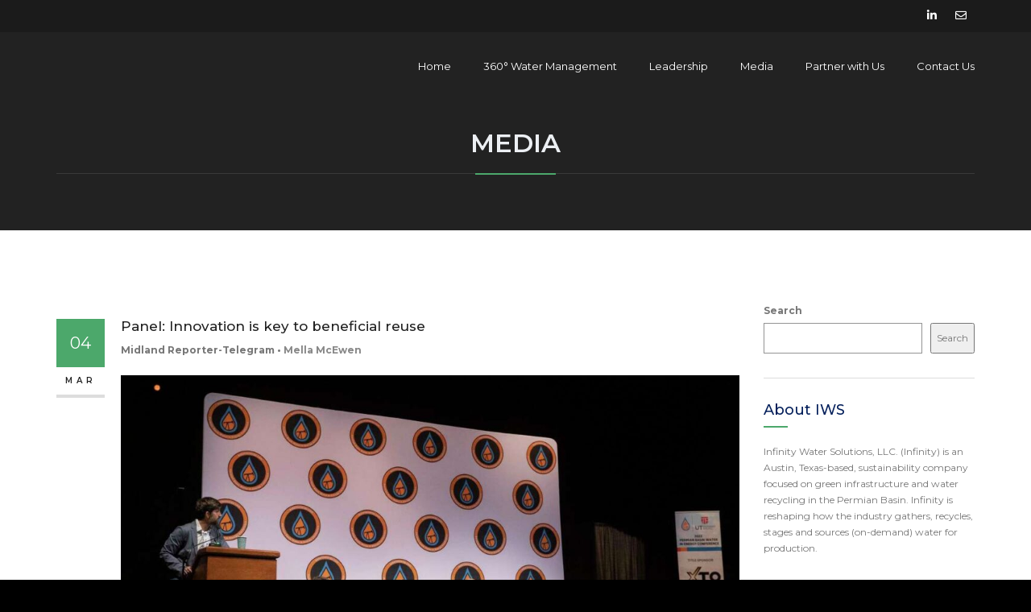

--- FILE ---
content_type: text/html; charset=UTF-8
request_url: https://water.energy/2023/03/04/panel-innovation-is-key-to-beneficial-reuse/
body_size: 15719
content:
<!DOCTYPE html>
<html lang="en-US" class="">
<head>
	<meta charset="UTF-8">
	<meta name="viewport" content="width=device-width, initial-scale=1">
	<meta name="SKYPE_TOOLBAR" content="SKYPE_TOOLBAR_PARSER_COMPATIBLE" />
	<link rel="profile" href="http://gmpg.org/xfn/11">
	<link rel="pingback" href="https://water.energy/xmlrpc.php">

<meta name='robots' content='index, follow, max-image-preview:large, max-snippet:-1, max-video-preview:-1' />

	<!-- This site is optimized with the Yoast SEO plugin v20.6 - https://yoast.com/wordpress/plugins/seo/ -->
	<title>Panel: Innovation is key to beneficial reuse - Infinity Water Solutions</title>
	<link rel="canonical" href="https://water.energy/2023/03/04/panel-innovation-is-key-to-beneficial-reuse/" />
	<meta property="og:locale" content="en_US" />
	<meta property="og:type" content="article" />
	<meta property="og:title" content="Panel: Innovation is key to beneficial reuse - Infinity Water Solutions" />
	<meta property="og:description" content="Midland Reporter-Telegram • Mella McEwen Infinity Water Solutions CEO Michael Dyson speaks about innovations in the industry during a panel discussion about the evolution of water technologies at the 2023 Permian Basin Water in Energy Conference Wednesday morning at the Midland County Horseshoe Arena and Pavilion in Midland.  Innovation is key, agreed Mike Dyson, chief [&hellip;]" />
	<meta property="og:url" content="https://water.energy/2023/03/04/panel-innovation-is-key-to-beneficial-reuse/" />
	<meta property="og:site_name" content="Infinity Water Solutions" />
	<meta property="article:published_time" content="2023-03-04T21:00:39+00:00" />
	<meta property="article:modified_time" content="2023-03-07T21:01:08+00:00" />
	<meta property="og:image" content="https://live-iws.pantheonsite.io/wp-content/uploads/2023/03/Mike-D-Panel-ratio3x2_1200-1024x683.jpeg" />
	<meta name="author" content="infinitywater" />
	<meta name="twitter:card" content="summary_large_image" />
	<script type="application/ld+json" class="yoast-schema-graph">{"@context":"https://schema.org","@graph":[{"@type":"Article","@id":"https://water.energy/2023/03/04/panel-innovation-is-key-to-beneficial-reuse/#article","isPartOf":{"@id":"https://water.energy/2023/03/04/panel-innovation-is-key-to-beneficial-reuse/"},"author":{"name":"infinitywater","@id":"https://water.energy/#/schema/person/0ffc647a1241c49c1677360b3ad0cbfe"},"headline":"Panel: Innovation is key to beneficial reuse","datePublished":"2023-03-04T21:00:39+00:00","dateModified":"2023-03-07T21:01:08+00:00","mainEntityOfPage":{"@id":"https://water.energy/2023/03/04/panel-innovation-is-key-to-beneficial-reuse/"},"wordCount":420,"publisher":{"@id":"https://water.energy/#organization"},"image":{"@id":"https://water.energy/2023/03/04/panel-innovation-is-key-to-beneficial-reuse/#primaryimage"},"thumbnailUrl":"https://live-iws.pantheonsite.io/wp-content/uploads/2023/03/Mike-D-Panel-ratio3x2_1200-1024x683.jpeg","articleSection":["In the News"],"inLanguage":"en-US"},{"@type":"WebPage","@id":"https://water.energy/2023/03/04/panel-innovation-is-key-to-beneficial-reuse/","url":"https://water.energy/2023/03/04/panel-innovation-is-key-to-beneficial-reuse/","name":"Panel: Innovation is key to beneficial reuse - Infinity Water Solutions","isPartOf":{"@id":"https://water.energy/#website"},"primaryImageOfPage":{"@id":"https://water.energy/2023/03/04/panel-innovation-is-key-to-beneficial-reuse/#primaryimage"},"image":{"@id":"https://water.energy/2023/03/04/panel-innovation-is-key-to-beneficial-reuse/#primaryimage"},"thumbnailUrl":"https://live-iws.pantheonsite.io/wp-content/uploads/2023/03/Mike-D-Panel-ratio3x2_1200-1024x683.jpeg","datePublished":"2023-03-04T21:00:39+00:00","dateModified":"2023-03-07T21:01:08+00:00","breadcrumb":{"@id":"https://water.energy/2023/03/04/panel-innovation-is-key-to-beneficial-reuse/#breadcrumb"},"inLanguage":"en-US","potentialAction":[{"@type":"ReadAction","target":["https://water.energy/2023/03/04/panel-innovation-is-key-to-beneficial-reuse/"]}]},{"@type":"ImageObject","inLanguage":"en-US","@id":"https://water.energy/2023/03/04/panel-innovation-is-key-to-beneficial-reuse/#primaryimage","url":"https://water.energy/wp-content/uploads/2023/03/Mike-D-Panel-ratio3x2_1200.jpeg","contentUrl":"https://water.energy/wp-content/uploads/2023/03/Mike-D-Panel-ratio3x2_1200.jpeg","width":1200,"height":800},{"@type":"BreadcrumbList","@id":"https://water.energy/2023/03/04/panel-innovation-is-key-to-beneficial-reuse/#breadcrumb","itemListElement":[{"@type":"ListItem","position":1,"name":"Home","item":"https://water.energy/"},{"@type":"ListItem","position":2,"name":"Media","item":"https://water.energy/iws-media/"},{"@type":"ListItem","position":3,"name":"Panel: Innovation is key to beneficial reuse"}]},{"@type":"WebSite","@id":"https://water.energy/#website","url":"https://water.energy/","name":"Infinity Water Solutions","description":"360° Water Management","publisher":{"@id":"https://water.energy/#organization"},"potentialAction":[{"@type":"SearchAction","target":{"@type":"EntryPoint","urlTemplate":"https://water.energy/?s={search_term_string}"},"query-input":"required name=search_term_string"}],"inLanguage":"en-US"},{"@type":"Organization","@id":"https://water.energy/#organization","name":"Infinity Water Solutions","url":"https://water.energy/","logo":{"@type":"ImageObject","inLanguage":"en-US","@id":"https://water.energy/#/schema/logo/image/","url":"https://live-iws.pantheonsite.io/wp-content/uploads/2022/09/IWS-Logo-SQR-Dark-300.png","contentUrl":"https://live-iws.pantheonsite.io/wp-content/uploads/2022/09/IWS-Logo-SQR-Dark-300.png","width":300,"height":224,"caption":"Infinity Water Solutions"},"image":{"@id":"https://water.energy/#/schema/logo/image/"}},{"@type":"Person","@id":"https://water.energy/#/schema/person/0ffc647a1241c49c1677360b3ad0cbfe","name":"infinitywater","image":{"@type":"ImageObject","inLanguage":"en-US","@id":"https://water.energy/#/schema/person/image/","url":"https://secure.gravatar.com/avatar/25856bc722fdd9c4367a735ecbcad792?s=96&d=mm&r=g","contentUrl":"https://secure.gravatar.com/avatar/25856bc722fdd9c4367a735ecbcad792?s=96&d=mm&r=g","caption":"infinitywater"},"sameAs":["http://localhost:8888/wordpress"]}]}</script>
	<!-- / Yoast SEO plugin. -->


<link rel='dns-prefetch' href='//water.energy' />
<link rel='dns-prefetch' href='//maps.google.com' />
<link rel='dns-prefetch' href='//www.googletagmanager.com' />
<link rel='dns-prefetch' href='//fonts.googleapis.com' />
<link rel="alternate" type="application/rss+xml" title="Infinity Water Solutions &raquo; Feed" href="https://water.energy/feed/" />
<link rel="alternate" type="application/rss+xml" title="Infinity Water Solutions &raquo; Comments Feed" href="https://water.energy/comments/feed/" />
<link rel="alternate" type="application/rss+xml" title="Infinity Water Solutions &raquo; Panel: Innovation is key to beneficial reuse Comments Feed" href="https://water.energy/2023/03/04/panel-innovation-is-key-to-beneficial-reuse/feed/" />
<script type="text/javascript">
/* <![CDATA[ */
window._wpemojiSettings = {"baseUrl":"https:\/\/s.w.org\/images\/core\/emoji\/14.0.0\/72x72\/","ext":".png","svgUrl":"https:\/\/s.w.org\/images\/core\/emoji\/14.0.0\/svg\/","svgExt":".svg","source":{"concatemoji":"https:\/\/water.energy\/wp-includes\/js\/wp-emoji-release.min.js?ver=6.4.3"}};
/*! This file is auto-generated */
!function(i,n){var o,s,e;function c(e){try{var t={supportTests:e,timestamp:(new Date).valueOf()};sessionStorage.setItem(o,JSON.stringify(t))}catch(e){}}function p(e,t,n){e.clearRect(0,0,e.canvas.width,e.canvas.height),e.fillText(t,0,0);var t=new Uint32Array(e.getImageData(0,0,e.canvas.width,e.canvas.height).data),r=(e.clearRect(0,0,e.canvas.width,e.canvas.height),e.fillText(n,0,0),new Uint32Array(e.getImageData(0,0,e.canvas.width,e.canvas.height).data));return t.every(function(e,t){return e===r[t]})}function u(e,t,n){switch(t){case"flag":return n(e,"\ud83c\udff3\ufe0f\u200d\u26a7\ufe0f","\ud83c\udff3\ufe0f\u200b\u26a7\ufe0f")?!1:!n(e,"\ud83c\uddfa\ud83c\uddf3","\ud83c\uddfa\u200b\ud83c\uddf3")&&!n(e,"\ud83c\udff4\udb40\udc67\udb40\udc62\udb40\udc65\udb40\udc6e\udb40\udc67\udb40\udc7f","\ud83c\udff4\u200b\udb40\udc67\u200b\udb40\udc62\u200b\udb40\udc65\u200b\udb40\udc6e\u200b\udb40\udc67\u200b\udb40\udc7f");case"emoji":return!n(e,"\ud83e\udef1\ud83c\udffb\u200d\ud83e\udef2\ud83c\udfff","\ud83e\udef1\ud83c\udffb\u200b\ud83e\udef2\ud83c\udfff")}return!1}function f(e,t,n){var r="undefined"!=typeof WorkerGlobalScope&&self instanceof WorkerGlobalScope?new OffscreenCanvas(300,150):i.createElement("canvas"),a=r.getContext("2d",{willReadFrequently:!0}),o=(a.textBaseline="top",a.font="600 32px Arial",{});return e.forEach(function(e){o[e]=t(a,e,n)}),o}function t(e){var t=i.createElement("script");t.src=e,t.defer=!0,i.head.appendChild(t)}"undefined"!=typeof Promise&&(o="wpEmojiSettingsSupports",s=["flag","emoji"],n.supports={everything:!0,everythingExceptFlag:!0},e=new Promise(function(e){i.addEventListener("DOMContentLoaded",e,{once:!0})}),new Promise(function(t){var n=function(){try{var e=JSON.parse(sessionStorage.getItem(o));if("object"==typeof e&&"number"==typeof e.timestamp&&(new Date).valueOf()<e.timestamp+604800&&"object"==typeof e.supportTests)return e.supportTests}catch(e){}return null}();if(!n){if("undefined"!=typeof Worker&&"undefined"!=typeof OffscreenCanvas&&"undefined"!=typeof URL&&URL.createObjectURL&&"undefined"!=typeof Blob)try{var e="postMessage("+f.toString()+"("+[JSON.stringify(s),u.toString(),p.toString()].join(",")+"));",r=new Blob([e],{type:"text/javascript"}),a=new Worker(URL.createObjectURL(r),{name:"wpTestEmojiSupports"});return void(a.onmessage=function(e){c(n=e.data),a.terminate(),t(n)})}catch(e){}c(n=f(s,u,p))}t(n)}).then(function(e){for(var t in e)n.supports[t]=e[t],n.supports.everything=n.supports.everything&&n.supports[t],"flag"!==t&&(n.supports.everythingExceptFlag=n.supports.everythingExceptFlag&&n.supports[t]);n.supports.everythingExceptFlag=n.supports.everythingExceptFlag&&!n.supports.flag,n.DOMReady=!1,n.readyCallback=function(){n.DOMReady=!0}}).then(function(){return e}).then(function(){var e;n.supports.everything||(n.readyCallback(),(e=n.source||{}).concatemoji?t(e.concatemoji):e.wpemoji&&e.twemoji&&(t(e.twemoji),t(e.wpemoji)))}))}((window,document),window._wpemojiSettings);
/* ]]> */
</script>
<style id='wp-emoji-styles-inline-css' type='text/css'>

	img.wp-smiley, img.emoji {
		display: inline !important;
		border: none !important;
		box-shadow: none !important;
		height: 1em !important;
		width: 1em !important;
		margin: 0 0.07em !important;
		vertical-align: -0.1em !important;
		background: none !important;
		padding: 0 !important;
	}
</style>
<link rel='stylesheet' id='wp-block-library-css' href='https://water.energy/wp-includes/css/dist/block-library/style.min.css?ver=6.4.3' type='text/css' media='all' />
<style id='classic-theme-styles-inline-css' type='text/css'>
/*! This file is auto-generated */
.wp-block-button__link{color:#fff;background-color:#32373c;border-radius:9999px;box-shadow:none;text-decoration:none;padding:calc(.667em + 2px) calc(1.333em + 2px);font-size:1.125em}.wp-block-file__button{background:#32373c;color:#fff;text-decoration:none}
</style>
<style id='global-styles-inline-css' type='text/css'>
body{--wp--preset--color--black: #000000;--wp--preset--color--cyan-bluish-gray: #abb8c3;--wp--preset--color--white: #ffffff;--wp--preset--color--pale-pink: #f78da7;--wp--preset--color--vivid-red: #cf2e2e;--wp--preset--color--luminous-vivid-orange: #ff6900;--wp--preset--color--luminous-vivid-amber: #fcb900;--wp--preset--color--light-green-cyan: #7bdcb5;--wp--preset--color--vivid-green-cyan: #00d084;--wp--preset--color--pale-cyan-blue: #8ed1fc;--wp--preset--color--vivid-cyan-blue: #0693e3;--wp--preset--color--vivid-purple: #9b51e0;--wp--preset--gradient--vivid-cyan-blue-to-vivid-purple: linear-gradient(135deg,rgba(6,147,227,1) 0%,rgb(155,81,224) 100%);--wp--preset--gradient--light-green-cyan-to-vivid-green-cyan: linear-gradient(135deg,rgb(122,220,180) 0%,rgb(0,208,130) 100%);--wp--preset--gradient--luminous-vivid-amber-to-luminous-vivid-orange: linear-gradient(135deg,rgba(252,185,0,1) 0%,rgba(255,105,0,1) 100%);--wp--preset--gradient--luminous-vivid-orange-to-vivid-red: linear-gradient(135deg,rgba(255,105,0,1) 0%,rgb(207,46,46) 100%);--wp--preset--gradient--very-light-gray-to-cyan-bluish-gray: linear-gradient(135deg,rgb(238,238,238) 0%,rgb(169,184,195) 100%);--wp--preset--gradient--cool-to-warm-spectrum: linear-gradient(135deg,rgb(74,234,220) 0%,rgb(151,120,209) 20%,rgb(207,42,186) 40%,rgb(238,44,130) 60%,rgb(251,105,98) 80%,rgb(254,248,76) 100%);--wp--preset--gradient--blush-light-purple: linear-gradient(135deg,rgb(255,206,236) 0%,rgb(152,150,240) 100%);--wp--preset--gradient--blush-bordeaux: linear-gradient(135deg,rgb(254,205,165) 0%,rgb(254,45,45) 50%,rgb(107,0,62) 100%);--wp--preset--gradient--luminous-dusk: linear-gradient(135deg,rgb(255,203,112) 0%,rgb(199,81,192) 50%,rgb(65,88,208) 100%);--wp--preset--gradient--pale-ocean: linear-gradient(135deg,rgb(255,245,203) 0%,rgb(182,227,212) 50%,rgb(51,167,181) 100%);--wp--preset--gradient--electric-grass: linear-gradient(135deg,rgb(202,248,128) 0%,rgb(113,206,126) 100%);--wp--preset--gradient--midnight: linear-gradient(135deg,rgb(2,3,129) 0%,rgb(40,116,252) 100%);--wp--preset--font-size--small: 13px;--wp--preset--font-size--medium: 20px;--wp--preset--font-size--large: 36px;--wp--preset--font-size--x-large: 42px;--wp--preset--spacing--20: 0.44rem;--wp--preset--spacing--30: 0.67rem;--wp--preset--spacing--40: 1rem;--wp--preset--spacing--50: 1.5rem;--wp--preset--spacing--60: 2.25rem;--wp--preset--spacing--70: 3.38rem;--wp--preset--spacing--80: 5.06rem;--wp--preset--shadow--natural: 6px 6px 9px rgba(0, 0, 0, 0.2);--wp--preset--shadow--deep: 12px 12px 50px rgba(0, 0, 0, 0.4);--wp--preset--shadow--sharp: 6px 6px 0px rgba(0, 0, 0, 0.2);--wp--preset--shadow--outlined: 6px 6px 0px -3px rgba(255, 255, 255, 1), 6px 6px rgba(0, 0, 0, 1);--wp--preset--shadow--crisp: 6px 6px 0px rgba(0, 0, 0, 1);}:where(.is-layout-flex){gap: 0.5em;}:where(.is-layout-grid){gap: 0.5em;}body .is-layout-flow > .alignleft{float: left;margin-inline-start: 0;margin-inline-end: 2em;}body .is-layout-flow > .alignright{float: right;margin-inline-start: 2em;margin-inline-end: 0;}body .is-layout-flow > .aligncenter{margin-left: auto !important;margin-right: auto !important;}body .is-layout-constrained > .alignleft{float: left;margin-inline-start: 0;margin-inline-end: 2em;}body .is-layout-constrained > .alignright{float: right;margin-inline-start: 2em;margin-inline-end: 0;}body .is-layout-constrained > .aligncenter{margin-left: auto !important;margin-right: auto !important;}body .is-layout-constrained > :where(:not(.alignleft):not(.alignright):not(.alignfull)){max-width: var(--wp--style--global--content-size);margin-left: auto !important;margin-right: auto !important;}body .is-layout-constrained > .alignwide{max-width: var(--wp--style--global--wide-size);}body .is-layout-flex{display: flex;}body .is-layout-flex{flex-wrap: wrap;align-items: center;}body .is-layout-flex > *{margin: 0;}body .is-layout-grid{display: grid;}body .is-layout-grid > *{margin: 0;}:where(.wp-block-columns.is-layout-flex){gap: 2em;}:where(.wp-block-columns.is-layout-grid){gap: 2em;}:where(.wp-block-post-template.is-layout-flex){gap: 1.25em;}:where(.wp-block-post-template.is-layout-grid){gap: 1.25em;}.has-black-color{color: var(--wp--preset--color--black) !important;}.has-cyan-bluish-gray-color{color: var(--wp--preset--color--cyan-bluish-gray) !important;}.has-white-color{color: var(--wp--preset--color--white) !important;}.has-pale-pink-color{color: var(--wp--preset--color--pale-pink) !important;}.has-vivid-red-color{color: var(--wp--preset--color--vivid-red) !important;}.has-luminous-vivid-orange-color{color: var(--wp--preset--color--luminous-vivid-orange) !important;}.has-luminous-vivid-amber-color{color: var(--wp--preset--color--luminous-vivid-amber) !important;}.has-light-green-cyan-color{color: var(--wp--preset--color--light-green-cyan) !important;}.has-vivid-green-cyan-color{color: var(--wp--preset--color--vivid-green-cyan) !important;}.has-pale-cyan-blue-color{color: var(--wp--preset--color--pale-cyan-blue) !important;}.has-vivid-cyan-blue-color{color: var(--wp--preset--color--vivid-cyan-blue) !important;}.has-vivid-purple-color{color: var(--wp--preset--color--vivid-purple) !important;}.has-black-background-color{background-color: var(--wp--preset--color--black) !important;}.has-cyan-bluish-gray-background-color{background-color: var(--wp--preset--color--cyan-bluish-gray) !important;}.has-white-background-color{background-color: var(--wp--preset--color--white) !important;}.has-pale-pink-background-color{background-color: var(--wp--preset--color--pale-pink) !important;}.has-vivid-red-background-color{background-color: var(--wp--preset--color--vivid-red) !important;}.has-luminous-vivid-orange-background-color{background-color: var(--wp--preset--color--luminous-vivid-orange) !important;}.has-luminous-vivid-amber-background-color{background-color: var(--wp--preset--color--luminous-vivid-amber) !important;}.has-light-green-cyan-background-color{background-color: var(--wp--preset--color--light-green-cyan) !important;}.has-vivid-green-cyan-background-color{background-color: var(--wp--preset--color--vivid-green-cyan) !important;}.has-pale-cyan-blue-background-color{background-color: var(--wp--preset--color--pale-cyan-blue) !important;}.has-vivid-cyan-blue-background-color{background-color: var(--wp--preset--color--vivid-cyan-blue) !important;}.has-vivid-purple-background-color{background-color: var(--wp--preset--color--vivid-purple) !important;}.has-black-border-color{border-color: var(--wp--preset--color--black) !important;}.has-cyan-bluish-gray-border-color{border-color: var(--wp--preset--color--cyan-bluish-gray) !important;}.has-white-border-color{border-color: var(--wp--preset--color--white) !important;}.has-pale-pink-border-color{border-color: var(--wp--preset--color--pale-pink) !important;}.has-vivid-red-border-color{border-color: var(--wp--preset--color--vivid-red) !important;}.has-luminous-vivid-orange-border-color{border-color: var(--wp--preset--color--luminous-vivid-orange) !important;}.has-luminous-vivid-amber-border-color{border-color: var(--wp--preset--color--luminous-vivid-amber) !important;}.has-light-green-cyan-border-color{border-color: var(--wp--preset--color--light-green-cyan) !important;}.has-vivid-green-cyan-border-color{border-color: var(--wp--preset--color--vivid-green-cyan) !important;}.has-pale-cyan-blue-border-color{border-color: var(--wp--preset--color--pale-cyan-blue) !important;}.has-vivid-cyan-blue-border-color{border-color: var(--wp--preset--color--vivid-cyan-blue) !important;}.has-vivid-purple-border-color{border-color: var(--wp--preset--color--vivid-purple) !important;}.has-vivid-cyan-blue-to-vivid-purple-gradient-background{background: var(--wp--preset--gradient--vivid-cyan-blue-to-vivid-purple) !important;}.has-light-green-cyan-to-vivid-green-cyan-gradient-background{background: var(--wp--preset--gradient--light-green-cyan-to-vivid-green-cyan) !important;}.has-luminous-vivid-amber-to-luminous-vivid-orange-gradient-background{background: var(--wp--preset--gradient--luminous-vivid-amber-to-luminous-vivid-orange) !important;}.has-luminous-vivid-orange-to-vivid-red-gradient-background{background: var(--wp--preset--gradient--luminous-vivid-orange-to-vivid-red) !important;}.has-very-light-gray-to-cyan-bluish-gray-gradient-background{background: var(--wp--preset--gradient--very-light-gray-to-cyan-bluish-gray) !important;}.has-cool-to-warm-spectrum-gradient-background{background: var(--wp--preset--gradient--cool-to-warm-spectrum) !important;}.has-blush-light-purple-gradient-background{background: var(--wp--preset--gradient--blush-light-purple) !important;}.has-blush-bordeaux-gradient-background{background: var(--wp--preset--gradient--blush-bordeaux) !important;}.has-luminous-dusk-gradient-background{background: var(--wp--preset--gradient--luminous-dusk) !important;}.has-pale-ocean-gradient-background{background: var(--wp--preset--gradient--pale-ocean) !important;}.has-electric-grass-gradient-background{background: var(--wp--preset--gradient--electric-grass) !important;}.has-midnight-gradient-background{background: var(--wp--preset--gradient--midnight) !important;}.has-small-font-size{font-size: var(--wp--preset--font-size--small) !important;}.has-medium-font-size{font-size: var(--wp--preset--font-size--medium) !important;}.has-large-font-size{font-size: var(--wp--preset--font-size--large) !important;}.has-x-large-font-size{font-size: var(--wp--preset--font-size--x-large) !important;}
.wp-block-navigation a:where(:not(.wp-element-button)){color: inherit;}
:where(.wp-block-post-template.is-layout-flex){gap: 1.25em;}:where(.wp-block-post-template.is-layout-grid){gap: 1.25em;}
:where(.wp-block-columns.is-layout-flex){gap: 2em;}:where(.wp-block-columns.is-layout-grid){gap: 2em;}
.wp-block-pullquote{font-size: 1.5em;line-height: 1.6;}
</style>
<link rel='stylesheet' id='contact-form-7-css' href='https://water.energy/wp-content/plugins/contact-form-7/includes/css/styles.css?ver=5.7.6' type='text/css' media='all' />
<link rel='stylesheet' id='buildpro-fonts-css' href='https://fonts.googleapis.com/css?family=Montserrat%3A400%2C200%2C300%2C500%2C600%2C700%2C800&#038;subset=latin%2Clatin-ext' type='text/css' media='all' />
<link rel='stylesheet' id='bootstrap-css' href='https://water.energy/wp-content/themes/buildpro/css/bootstrap.css?ver=6.4.3' type='text/css' media='all' />
<link rel='stylesheet' id='animate-css' href='https://water.energy/wp-content/themes/buildpro/css/animate.css?ver=6.4.3' type='text/css' media='all' />
<link rel='stylesheet' id='vc_font_awesome_5_shims-css' href='https://water.energy/wp-content/plugins/js_composer/assets/lib/bower/font-awesome/css/v4-shims.min.css?ver=6.8.0' type='text/css' media='all' />
<link rel='stylesheet' id='vc_font_awesome_5-css' href='https://water.energy/wp-content/plugins/js_composer/assets/lib/bower/font-awesome/css/all.min.css?ver=6.8.0' type='text/css' media='all' />
<link rel='stylesheet' id='font-awesome-css' href='https://water.energy/wp-content/themes/buildpro/fonts/font-awesome/css/font-awesome.css?ver=6.4.3' type='text/css' media='all' />
<link rel='stylesheet' id='elegant-css' href='https://water.energy/wp-content/themes/buildpro/fonts/elegant_font/HTML_CSS/style.css?ver=6.4.3' type='text/css' media='all' />
<link rel='stylesheet' id='etline-css' href='https://water.energy/wp-content/themes/buildpro/fonts/et-line-font/style.css?ver=6.4.3' type='text/css' media='all' />
<link rel='stylesheet' id='magnific-css' href='https://water.energy/wp-content/themes/buildpro/css/magnific-popup.css?ver=6.4.3' type='text/css' media='all' />
<link rel='stylesheet' id='owl-carousel-css' href='https://water.energy/wp-content/themes/buildpro/css/owl.carousel.css?ver=6.4.3' type='text/css' media='all' />
<link rel='stylesheet' id='buildpro-style-css' href='https://water.energy/wp-content/themes/buildpro-child/style.css?ver=6.4.3' type='text/css' media='all' />
<link rel='stylesheet' id='js_composer_custom_css-css' href='//water.energy/wp-content/uploads/js_composer/custom.css?ver=6.8.0' type='text/css' media='all' />
<script type="text/javascript" src="https://water.energy/wp-includes/js/jquery/jquery.min.js?ver=3.7.1" id="jquery-core-js"></script>
<script type="text/javascript" src="https://water.energy/wp-includes/js/jquery/jquery-migrate.min.js?ver=3.4.1" id="jquery-migrate-js"></script>
<script type="text/javascript" src="https://maps.google.com/maps/api/js?key=AIzaSyAvpnlHRidMIU374bKM5-sx8ruc01OvDjI&amp;ver=6.4.3" id="mapapi-js"></script>
<script type="text/javascript" src="https://water.energy/wp-content/themes/buildpro/js/owl.carousel.js?ver=6.4.3" id="owl-carousel-js"></script>

<!-- Google Analytics snippet added by Site Kit -->
<script type="text/javascript" src="https://www.googletagmanager.com/gtag/js?id=UA-240649080-1" id="google_gtagjs-js" async></script>
<script type="text/javascript" id="google_gtagjs-js-after">
/* <![CDATA[ */
window.dataLayer = window.dataLayer || [];function gtag(){dataLayer.push(arguments);}
gtag('set', 'linker', {"domains":["water.energy"]} );
gtag("js", new Date());
gtag("set", "developer_id.dZTNiMT", true);
gtag("config", "UA-240649080-1", {"anonymize_ip":true});
gtag("config", "GT-TNHWZ5S");
/* ]]> */
</script>

<!-- End Google Analytics snippet added by Site Kit -->
<link rel="https://api.w.org/" href="https://water.energy/wp-json/" /><link rel="alternate" type="application/json" href="https://water.energy/wp-json/wp/v2/posts/2330" /><link rel="EditURI" type="application/rsd+xml" title="RSD" href="https://water.energy/xmlrpc.php?rsd" />
<meta name="generator" content="WordPress 6.4.3" />
<link rel='shortlink' href='https://water.energy/?p=2330' />
<link rel="alternate" type="application/json+oembed" href="https://water.energy/wp-json/oembed/1.0/embed?url=https%3A%2F%2Fwater.energy%2F2023%2F03%2F04%2Fpanel-innovation-is-key-to-beneficial-reuse%2F" />
<link rel="alternate" type="text/xml+oembed" href="https://water.energy/wp-json/oembed/1.0/embed?url=https%3A%2F%2Fwater.energy%2F2023%2F03%2F04%2Fpanel-innovation-is-key-to-beneficial-reuse%2F&#038;format=xml" />
<meta name="generator" content="Site Kit by Google 1.99.0" />
		<script>
		(function(h,o,t,j,a,r){
			h.hj=h.hj||function(){(h.hj.q=h.hj.q||[]).push(arguments)};
			h._hjSettings={hjid:3324803,hjsv:5};
			a=o.getElementsByTagName('head')[0];
			r=o.createElement('script');r.async=1;
			r.src=t+h._hjSettings.hjid+j+h._hjSettings.hjsv;
			a.appendChild(r);
		})(window,document,'//static.hotjar.com/c/hotjar-','.js?sv=');
		</script>
		<style type="text/css">
            .bg-color,
			section.bg-color,
			#mainmenu li li a:hover,
			#mainmenu ul li:hover > a,
			.price-row,
			.blog-list .date,
			.blog-read .date,
			.slider-info .text1,
			.btn-primary,
			.bg-id-color,
			.pagination > .active > a,
			.pagination li span,
			.pagination > .active > a:hover,
			.pagination > .active > span:hover,
			.pagination > .active > a:focus,
			.pagination > .active > span:focus,
			.dropcap,
			.fullwidthbanner-container a.btn,
			.feature-box-big-icon i,
			#testimonial-full,
			.icon-deco i,
			.blog-list .date-box .day,
			.bloglist .date-box .day,
			.feature-box-small-icon .border,
			.small-border,
			#jpreBar,
			.date-post,
			.team-list .small-border,
			.de-team-list .small-border,
			.btn-line:hover,a.btn-line:hover,
			.btn-line.hover,a.btn-line.hover,
			.owl-arrow span,
			.de-progress .progress-bar,
			#btn-close-x:hover,
			.box-fx .info,
			.de_testi blockquote:before,
			.btn-more,
			.widget .small-border,
			.product img:hover,
			#btn-search,
			.de_tab.timeline li.active .dot,
			.btn-id, .btn-custom,
			.tiny-border,
			#back-to-top, .form-submit #submit,
			.owl-theme .owl-controls .owl-page.active span,
			#subheader .small-border-deco span,
			.wpb_wrapper .widget_nav_menu li a:hover,
			.timeline .tl-block .tl-line,
			.de_tab.tab_style_2 .de_nav li.active span,
			.sidebar .widget_recent_entries .post-date,
			.owl-custom-nav .btn-next:before,
			.owl-custom-nav .btn-prev:before,
			.de_tab.tab_steps.style-2 .de_nav li.active span,
			.feature-box-small-icon.style-2 .number.bg-color,
			form.form-inline button:hover, .woocommerce-product-search button:hover,
			.woocommerce div.product form.cart .button,
			.woocommerce #review_form #respond .form-submit input, .woocommerce-message a.button,
			#add_payment_method .wc-proceed-to-checkout a.checkout-button, 
			.woocommerce-cart .wc-proceed-to-checkout a.checkout-button, 
			.woocommerce-checkout .wc-proceed-to-checkout a.checkout-button,
			.woocommerce #payment #place_order
			{
				background-color:#4ca86b;
			}

			.feature-box i,
			#mainmenu li:hover > ul,
			#mainmenu li:hover > a,
			.date-box .day,
			.slider_text h1,
			.id-color,
			.pricing-box li h1,
			.title span,
			i.large:hover,
			.feature-box-small-icon-2 i,
			address span i,
			.pricing-dark .pricing-box li.price-row,
			.ratings i,
			#mainmenu a:hover,
			#mainmenu a.active,
			header.smaller #mainmenu a.active,
			.pricing-dark .pricing-box li.price-row,
			.dark .feature-box-small-icon i,
			a.btn-slider:after,
			.feature-box-small-icon i,
			.feature-box-small-icon .number,
			.box-icon-simple i,
			a.btn-line:after,
			.team-list .social a,
			.de_contact_info i,
			.dark .btn-line:hover:after, .dark a.btn-line:hover:after, .dark a.btn-line.hover:after,
			a.btn-text:after,
			.separator span  i,
			address span strong,
			.de_tab.tab_steps .de_nav li span:hover,
			.de_testi_by,
			.pf_text,
			.widget_tags li a,
			.dark .btn-line:after, .dark  a.btn-line:after,
			.crumb a, .woocommerce .star-rating span:before,
			.btn-right:after,
			.btn-left:before,
			#mainmenu li a:after,
			header .info .social i:hover,
			#back-to-top:hover:before,
			.wpb_wrapper .widget_nav_menu li.current-menu-item,
			.wpb_wrapper .widget_nav_menu li.current-menu-item a:after,
			.testimonial-list:before,
			.woocommerce p.stars a, #mainmenu .current-menu-item > a
			{
				color:#4ca86b;
			}

			.feature-box i,
			.pagination > .active > a,
			.pagination > .active > span,
			.pagination li span:hover,
			.pagination > .active > a:hover,
			.pagination > .active > span:hover,
			.pagination > .active > a:focus,
			.pagination > .active > span:focus
			.feature-box-big-icon i:after,
			.social-icons i
			.btn-line:hover,a.btn-line:hover,
			.btn-line.hover,a.btn-line.hover,
			.product img:hover,
			#contact_form input[type=text]:focus, #contact_form input[type=email]:focus, #contact_form input[type=tel]:focus,#contact_form textarea:focus, #search:focus,
			#contact_form .de_light input[type=text]:focus, #contact_form .de_light input[type=email]:focus, #contact_form .de_light input[type=tel]:focus, #contact_form .de_lighttextarea:focus, #contact_form .de_light #search:focus,
			.form-transparent input[type=text]:focus, .form-transparent textarea:focus, .form-transparent input[type=email]:focus,
			.de_tab.tab_steps.style-2 .de_nav li.active span
			{

				border-color:#4ca86b;
			}

			.box-fx .inner,
			.dark .box-fx .inner,
			.blog-list img,
			.arrow-up
			{
				border-bottom-color:#4ca86b;
			}

			.arrow-down{
				border-top-color:#4ca86b;
			}

			.callbacks_nav {
				background-color:#4ca86b;
			}


			.de_tab .de_nav li span {
			border-top: 3px solid #4ca86b;
			}

			.feature-box-big-icon i:after {
			border-color: #4ca86b transparent;
			}

			.de_review li.active img{
				border:solid 4px #4ca86b;
			}

			.preloader1{
				border-top-color:#4ca86b;
			}

			blockquote{
			border-left-color:#4ca86b;
			}
			</style><style type="text/css">#logo img { width: 250px; }#logo { margin: 20px 0 0 0; }.smaller #logo img { width: 200px; }.smaller #logo { margin: 20px 0 0 0; }section.bg-error{ height: 600px; }</style><meta name="generator" content="Powered by WPBakery Page Builder - drag and drop page builder for WordPress."/>

<!-- Google Tag Manager snippet added by Site Kit -->
<script type="text/javascript">
/* <![CDATA[ */

			( function( w, d, s, l, i ) {
				w[l] = w[l] || [];
				w[l].push( {'gtm.start': new Date().getTime(), event: 'gtm.js'} );
				var f = d.getElementsByTagName( s )[0],
					j = d.createElement( s ), dl = l != 'dataLayer' ? '&l=' + l : '';
				j.async = true;
				j.src = 'https://www.googletagmanager.com/gtm.js?id=' + i + dl;
				f.parentNode.insertBefore( j, f );
			} )( window, document, 'script', 'dataLayer', 'GTM-M8WLSGK' );
			
/* ]]> */
</script>

<!-- End Google Tag Manager snippet added by Site Kit -->
<meta name="generator" content="Powered by Slider Revolution 6.5.18 - responsive, Mobile-Friendly Slider Plugin for WordPress with comfortable drag and drop interface." />
<link rel="icon" href="https://water.energy/wp-content/uploads/2022/03/cropped-Infinity-Browser-Icon-100x100.png" sizes="32x32" />
<link rel="icon" href="https://water.energy/wp-content/uploads/2022/03/cropped-Infinity-Browser-Icon-300x300.png" sizes="192x192" />
<link rel="apple-touch-icon" href="https://water.energy/wp-content/uploads/2022/03/cropped-Infinity-Browser-Icon-300x300.png" />
<meta name="msapplication-TileImage" content="https://water.energy/wp-content/uploads/2022/03/cropped-Infinity-Browser-Icon-300x300.png" />
<script>function setREVStartSize(e){
			//window.requestAnimationFrame(function() {
				window.RSIW = window.RSIW===undefined ? window.innerWidth : window.RSIW;
				window.RSIH = window.RSIH===undefined ? window.innerHeight : window.RSIH;
				try {
					var pw = document.getElementById(e.c).parentNode.offsetWidth,
						newh;
					pw = pw===0 || isNaN(pw) ? window.RSIW : pw;
					e.tabw = e.tabw===undefined ? 0 : parseInt(e.tabw);
					e.thumbw = e.thumbw===undefined ? 0 : parseInt(e.thumbw);
					e.tabh = e.tabh===undefined ? 0 : parseInt(e.tabh);
					e.thumbh = e.thumbh===undefined ? 0 : parseInt(e.thumbh);
					e.tabhide = e.tabhide===undefined ? 0 : parseInt(e.tabhide);
					e.thumbhide = e.thumbhide===undefined ? 0 : parseInt(e.thumbhide);
					e.mh = e.mh===undefined || e.mh=="" || e.mh==="auto" ? 0 : parseInt(e.mh,0);
					if(e.layout==="fullscreen" || e.l==="fullscreen")
						newh = Math.max(e.mh,window.RSIH);
					else{
						e.gw = Array.isArray(e.gw) ? e.gw : [e.gw];
						for (var i in e.rl) if (e.gw[i]===undefined || e.gw[i]===0) e.gw[i] = e.gw[i-1];
						e.gh = e.el===undefined || e.el==="" || (Array.isArray(e.el) && e.el.length==0)? e.gh : e.el;
						e.gh = Array.isArray(e.gh) ? e.gh : [e.gh];
						for (var i in e.rl) if (e.gh[i]===undefined || e.gh[i]===0) e.gh[i] = e.gh[i-1];
											
						var nl = new Array(e.rl.length),
							ix = 0,
							sl;
						e.tabw = e.tabhide>=pw ? 0 : e.tabw;
						e.thumbw = e.thumbhide>=pw ? 0 : e.thumbw;
						e.tabh = e.tabhide>=pw ? 0 : e.tabh;
						e.thumbh = e.thumbhide>=pw ? 0 : e.thumbh;
						for (var i in e.rl) nl[i] = e.rl[i]<window.RSIW ? 0 : e.rl[i];
						sl = nl[0];
						for (var i in nl) if (sl>nl[i] && nl[i]>0) { sl = nl[i]; ix=i;}
						var m = pw>(e.gw[ix]+e.tabw+e.thumbw) ? 1 : (pw-(e.tabw+e.thumbw)) / (e.gw[ix]);
						newh =  (e.gh[ix] * m) + (e.tabh + e.thumbh);
					}
					var el = document.getElementById(e.c);
					if (el!==null && el) el.style.height = newh+"px";
					el = document.getElementById(e.c+"_wrapper");
					if (el!==null && el) {
						el.style.height = newh+"px";
						el.style.display = "block";
					}
				} catch(e){
					console.log("Failure at Presize of Slider:" + e)
				}
			//});
		  };</script>
<style id="kirki-inline-styles"></style><noscript><style> .wpb_animate_when_almost_visible { opacity: 1; }</style></noscript>    
</head>

<body class="post-template-default single single-post postid-2330 single-format-standard buildpro-theme-ver-1.0 wordpress-version-6.4.3 wpb-js-composer js-comp-ver-6.8.0 vc_responsive" >
    
    <div id="wrapper" class="">
        <!-- header begin -->
                <header class="">
        
                        <div class="info">
                <div class="container">
                    <div class="row">
                        <div class="col-md-8">
                                                                                </div>
                        <div class="col-md-4 text-right">
                                                                                    <div class="col social">
                                                                <a href="https://www.linkedin.com/company/infinitywater/"><i class="fa fa-linkedin" aria-hidden="true"></i></a>
                                                                <a href="mailto:info@water.energy"><i class="fa fa-envelope-o" aria-hidden="true"></i></a>
                                                            </div>
                                                    </div>
                    </div>
                </div>
            </div>
            
            <div class="container">
                <div class="row">
                    <div class="col-md-12">
                        <!-- logo begin -->
                        <h1 id="logo">
                                                        <a href="https://water.energy/">
                                <img class="logo" src="https://live-iws.pantheonsite.io/wp-content/uploads/2022/12/IWS-Logo-Full-SQR-Black-web-400.png" class="img-responsive" alt="">
                                <img class="logo-2" src="https://live-iws.pantheonsite.io/wp-content/uploads/2022/12/IWS-Logo-Full-SQR-Black-web-400.png" class="img-responsive" alt="">
                            </a>                            
                        </h1>
                        <!-- logo close -->

                        <!-- small button begin -->
                        <span id="menu-btn"></span>
                        <!-- small button close -->

                        <!-- mainmenu begin -->
                        <nav>
                            <ul id="mainmenu" class="no-separator"><li id="menu-item-1889" class="menu-item menu-item-type-post_type menu-item-object-page menu-item-home menu-item-1889"><a href="https://water.energy/">Home</a></li>
<li id="menu-item-870" class="menu-item menu-item-type-post_type menu-item-object-page menu-item-has-children menu-item-870"><a href="https://water.energy/waterrecycling/">360° Water Management</a>
<ul class="sub-menu">
	<li id="menu-item-1960" class="menu-item menu-item-type-post_type menu-item-object-page menu-item-1960"><a href="https://water.energy/waterrecycling/">Produced Water Mgmt</a></li>
	<li id="menu-item-2814" class="menu-item menu-item-type-post_type menu-item-object-page menu-item-2814"><a href="https://water.energy/beyond-the-oil-field/">Beyond the Oilfield</a></li>
	<li id="menu-item-2945" class="menu-item menu-item-type-post_type menu-item-object-page menu-item-2945"><a href="https://water.energy/blue-financing/">Blue Circular Economy</a></li>
	<li id="menu-item-2738" class="menu-item menu-item-type-post_type menu-item-object-page menu-item-2738"><a href="https://water.energy/reuse/">The Infinity Water Pledge</a></li>
	<li id="menu-item-2474" class="menu-item menu-item-type-post_type menu-item-object-page menu-item-2474"><a href="https://water.energy/whitepaper/">SpeedWise® Water</a></li>
</ul>
</li>
<li id="menu-item-1147" class="menu-item menu-item-type-post_type menu-item-object-page menu-item-has-children menu-item-1147"><a href="https://water.energy/team/">Leadership</a>
<ul class="sub-menu">
	<li id="menu-item-2278" class="menu-item menu-item-type-post_type menu-item-object-page menu-item-2278"><a href="https://water.energy/team/">Executive Team</a></li>
	<li id="menu-item-2327" class="menu-item menu-item-type-post_type menu-item-object-page menu-item-2327"><a href="https://water.energy/advisory-board/">Advisory Board</a></li>
</ul>
</li>
<li id="menu-item-843" class="menu-item menu-item-type-post_type menu-item-object-page current_page_parent menu-item-843"><a href="https://water.energy/iws-media/">Media</a></li>
<li id="menu-item-1215" class="menu-item menu-item-type-post_type menu-item-object-page menu-item-1215"><a href="https://water.energy/partner-with-iws/">Partner with Us</a></li>
<li id="menu-item-844" class="menu-item menu-item-type-post_type menu-item-object-page menu-item-844"><a href="https://water.energy/contact-us/">Contact Us</a></li>
</ul>                        
                        </nav>

                    </div>
                    <!-- mainmenu close -->

                </div>
            </div>
        </header>
        <div id="contents" class="no-bottom no-top">


<!-- subheader -->
    <section id="subheader" data-stellar-background-ratio=".3" style="background-image: url();">
        <div class="container">
            <div class="row">
                <div class="col-md-12">
                    <h1>Media</h1>
                    <div class="small-border-deco"><span></span></div>
                                    </div>
            </div>
        </div>
    </section>
    <!-- subheader close -->


    <!-- Main Content -->
    <div id="content" class="default">
        <div class="container">
            <div class="row">
                <div class="col-md-9">
                    <div class="blog-list blog-single">
                                                <div class="post-content">
                            
                            <div class="date-box">
                                <div class="day">04</div>
                                <div class="month">Mar</div>
                            </div>

                            <div class="post-text">
                                <h3>Panel: Innovation is key to beneficial reuse</h3>
                                
<p><strong>Midland Reporter-Telegram • <a href="https://www.mrt.com/author/mella-mcewen/" target="_blank" rel="noreferrer noopener">Mella McEwen</a></strong></p>



<figure class="wp-block-image size-large"><img fetchpriority="high" decoding="async" width="1024" height="683" src="https://live-iws.pantheonsite.io/wp-content/uploads/2023/03/Mike-D-Panel-ratio3x2_1200-1024x683.jpeg" alt="" class="wp-image-2331" srcset="https://water.energy/wp-content/uploads/2023/03/Mike-D-Panel-ratio3x2_1200-1024x683.jpeg 1024w, https://water.energy/wp-content/uploads/2023/03/Mike-D-Panel-ratio3x2_1200-300x200.jpeg 300w, https://water.energy/wp-content/uploads/2023/03/Mike-D-Panel-ratio3x2_1200-768x512.jpeg 768w, https://water.energy/wp-content/uploads/2023/03/Mike-D-Panel-ratio3x2_1200.jpeg 1200w" sizes="(max-width: 1024px) 100vw, 1024px" /></figure>



<p>Infinity Water Solutions CEO Michael Dyson speaks about innovations in the industry during a panel discussion about the evolution of water technologies at the 2023 Permian Basin Water in Energy Conference Wednesday morning at the Midland County Horseshoe Arena and Pavilion in Midland. </p>



<p>Innovation is key, agreed Mike Dyson, chief executive officer at Infinity Water Solutions, and is key at his company. Collaboration is also important, he added.</p>



<blockquote class="wp-block-quote">
<p>“We have collaboration across the board. There’s exciting research here and it’s exciting to see leading organizations like ExxonMobil and Chevron, area leaders. They led the way and helped create an environment where small organizations like Infinity can start.”</p>
</blockquote>



<p>As oil and gas producers, water midstream companies and academians seek ways to commercialize produced water, all agree there is one key element leading to the path forward.</p>



<blockquote class="wp-block-quote">
<p>“Innovation, at the end of the day, is the heart of the oil and gas industry,” said Whitney Dobson, vice president, beneficial reuse, at Aris during the first panel discussion of the Permian Basin Water in Energy conference. “It’s important we keep innovation at the forefront. Look at the next stage, with beneficial reuse: Innovation is key.”</p>
</blockquote>



<p>Jon Moeller, operating project manager with Chevron, said managing the water produced alongside crude and natural gas is critical because of increasing ESG – Environment, Social and Governance – requirements. Communication about a company’s management process must also be done in the right way, he added.</p>



<p>Mark Phan, Permian commercial manager with ExxonMobil, cited cooperation with other operators and water midstream companies on the issue, including efforts to share water across industry.</p>



<p>As technology evolves to clean produced water for use beyond oil and gas applications, it will require capital investment to develop those technologies and establish a regulatory framework, noted Moeller</p>



<blockquote class="wp-block-quote">
<p>Said Phan, “As we evaluate technologies, we’ll come up with a comprehensive plan. This requires we really think about how we view water and also think about our operations. We have a dedicated water team that looks at risk management. We need to spread solutions to the industry. We’re engaged with companies as far-reaching as Australia.”</p>
</blockquote>



<blockquote class="wp-block-quote">
<p>Dobson said the industry needs to look at how to effectively communicate what is being done with the information derived from research, what industry wants pilot projects to achieve and there is a way to treat water to a very clean level. “We need to show how,” she said.</p>
</blockquote>



<p>Read the full article at <a href="https://www.mrt.com/business/oil/article/water-energy-conference-panel-innovation-s-key-17814966.php#photo-23522670" target="_blank" rel="noreferrer noopener">Midland Reporter-Telegram</a>.</p>
                                <div class="list-tags"></div>
                                <div class="post-info">
                                    <span>
                                        <i class="fa fa-user"></i> <a href="https://water.energy/author/infinitywater/" title="Posts by infinitywater" rel="author">infinitywater</a>                                    </span> 
                                                                        <span>
                                        <i class="fa fa-comment"></i><span class="comments_number"> 0 comment</span>
                                    </span> 
                                               
                              </div>
                                                            </div>

                        </div>
                        
                    </div>

                    <div class="comment-area">
                                        </div>

                </div>

                <div class="col-md-3">
                    <div class="sidebar">
                        
<div id="secondary" class="widget-area sidebar" role="complementary">
	<div id="block-2" class="widget widget_block widget_search"><form role="search" method="get" action="https://water.energy/" class="wp-block-search__button-outside wp-block-search__text-button wp-block-search"    ><label class="wp-block-search__label" for="wp-block-search__input-1" >Search</label><div class="wp-block-search__inside-wrapper " ><input class="wp-block-search__input" id="wp-block-search__input-1" placeholder="" value="" type="search" name="s" required /><button aria-label="Search" class="wp-block-search__button wp-element-button" type="submit" >Search</button></div></form></div><div id="text-2" class="widget widget_text"><h4 class="widget-title">About IWS</h4><div class="small-border"></div>			<div class="textwidget"><p>Infinity Water Solutions, LLC. (Infinity) is an Austin, Texas-based, sustainability company focused on green infrastructure and water recycling in the Permian Basin. Infinity is reshaping how the industry gathers, recycles, stages and sources (on-demand) water for production. </p>
</div>
		</div><div id="block-3" class="widget widget_block">
<div class="wp-block-group is-layout-flow wp-block-group-is-layout-flow"><div class="wp-block-group__inner-container">
<h4 class="wp-block-heading">Recent Posts</h4>


<ul class="wp-block-latest-posts__list wp-block-latest-posts"><li><a class="wp-block-latest-posts__post-title" href="https://water.energy/2025/03/22/rethinking-water-from-waste-to-worth/">Rethinking Water: From Waste to Worth</a></li>
<li><a class="wp-block-latest-posts__post-title" href="https://water.energy/2025/03/06/the-reuse-of-produced-water-in-the-permian-basin-is-a-new-way-of-properly-managing-the-regions-water/">The reuse of produced water in the Permian Basin is a new way of properly managing the region’s water</a></li>
<li><a class="wp-block-latest-posts__post-title" href="https://water.energy/2025/02/17/from-wells-to-waves-utpbs-water-in-energy-conference-2025/">From Wells to Waves: UTPB’s Water in Energy Conference 2025</a></li>
<li><a class="wp-block-latest-posts__post-title" href="https://water.energy/2024/12/27/new-mexico-lawmakers-to-decide-whether-oil-and-gas-wastewater-could-be-reused-on-wide-scale/">New Mexico Lawmakers to Decide Whether Oil and Gas Wastewater Could Be Reused on Wide Scale</a></li>
<li><a class="wp-block-latest-posts__post-title" href="https://water.energy/2024/11/16/infinity-water-solutions-unveils-financing-model-for-water-sustainability-projects/">Infinity Water Solutions unveils financing model for water sustainability projects</a></li>
</ul></div></div>
</div><div id="tag_cloud-1" class="widget widget_tag_cloud"><h4 class="widget-title">Tags</h4><div class="small-border"></div><div class="tagcloud"><ul class='wp-tag-cloud' role='list'>
	<li><a href="https://water.energy/tag/in-the-news/" class="tag-cloud-link tag-link-53 tag-link-position-1" style="font-size: 14px;" aria-label="In the News (1 item)">In the News</a></li>
	<li><a href="https://water.energy/tag/press-releases/" class="tag-cloud-link tag-link-52 tag-link-position-2" style="font-size: 14px;" aria-label="Press Releases (1 item)">Press Releases</a></li>
</ul>
</div>
</div></div><!-- #secondary -->
                    </div>
                </div>

            </div>
        </div>
    </div>

    
    </div>
    <!-- footer begin -->
    <footer>
                <div class="container top-80">
            <div class="row">
                

	<div class="col-md-4">
	    <div id="text-3" class="widget footer-widget widget_text">			<div class="textwidget"><p><img decoding="async" style="width: 200px;" src="https://live-iws.pantheonsite.io/wp-content/uploads/2022/04/IWS-Logo-SQR-300.png" alt="Infinity Water Solutions Logo Web" /></p>
</div>
		</div>	</div><!-- end col-lg-3 -->

	<div class="col-md-4">
	    
		<div id="recent-posts-2" class="widget footer-widget widget_recent_entries">
		<h3>Latest News</h3>
		<ul>
											<li>
					<a href="https://water.energy/2025/03/22/rethinking-water-from-waste-to-worth/">Rethinking Water: From Waste to Worth</a>
									</li>
											<li>
					<a href="https://water.energy/2025/03/06/the-reuse-of-produced-water-in-the-permian-basin-is-a-new-way-of-properly-managing-the-regions-water/">The reuse of produced water in the Permian Basin is a new way of properly managing the region’s water</a>
									</li>
											<li>
					<a href="https://water.energy/2025/02/17/from-wells-to-waves-utpbs-water-in-energy-conference-2025/">From Wells to Waves: UTPB’s Water in Energy Conference 2025</a>
									</li>
					</ul>

		</div>	</div><!-- end col-lg-3 -->

	<div class="col-md-4">
	    <div id="text-4" class="widget footer-widget widget_text"><h3>Contact Us</h3>			<div class="textwidget"><address>
                                <span>1250 South Capital of Texas Hwy, Building 2-200, <br>Austin, Texas 78746</span>
                                <span><strong>Phone:</strong>(512) 710-1863</span>
                                <span><strong>Email:</strong><a href="mailto:info@water.energy">info@water.energy</a></span>
 </address>
<span style="color: #4ca86c;"><strong>Careers:</strong> &nbsp; <a href="/careers">View Our Job Openings</a></span><br /><br />
<span style="color: #4ca86c;"><a href="/enchantment" target="_self" rel="noopener"><strong>Enchantment Water >></strong></a></span>

                           
</div>
		</div>	</div><!-- end col-lg-3 -->



            </div>
        </div>
        
                <div class="subfooter">
            <div class="container">
                <div class="row">
                    <div class="col-md-6">
                        © Copyright 2023 - Infinity Water Solutions                    
                    </div>
                    <div class="col-md-6 text-right">
                                                                            <div class="social-icons">
                                                                <a href="https://www.facebook.com/profile.php?id=100086842694144"><i class="fa fa-facebook" aria-hidden="true"></i></a>
                                                                <a href="https://www.linkedin.com/company/infinitywater/"><i class="fa fa-linkedin" aria-hidden="true"></i></a>
                                                                <a href="mailto:info@water.energy"><i class="fa fa-envelope-o" aria-hidden="true"></i></a>
                                                                <a href="/privacy-policy"><i class="fa fa-eye" aria-hidden="true"></i></a>
                                                            </div>
                                            </div>
                </div>
            </div>
        </div>
        
    </footer>
    <!-- footer close -->

    <a href="#" id="back-to-top"></a>
    </div>


		<script>
			window.RS_MODULES = window.RS_MODULES || {};
			window.RS_MODULES.modules = window.RS_MODULES.modules || {};
			window.RS_MODULES.waiting = window.RS_MODULES.waiting || [];
			window.RS_MODULES.defered = true;
			window.RS_MODULES.moduleWaiting = window.RS_MODULES.moduleWaiting || {};
			window.RS_MODULES.type = 'compiled';
		</script>
				<!-- Google Tag Manager (noscript) snippet added by Site Kit -->
		<noscript>
			<iframe src="https://www.googletagmanager.com/ns.html?id=GTM-M8WLSGK" height="0" width="0" style="display:none;visibility:hidden"></iframe>
		</noscript>
		<!-- End Google Tag Manager (noscript) snippet added by Site Kit -->
		<link rel='stylesheet' id='rs-plugin-settings-css' href='https://water.energy/wp-content/plugins/revslider/public/assets/css/rs6.css?ver=6.5.18' type='text/css' media='all' />
<style id='rs-plugin-settings-inline-css' type='text/css'>
#rs-demo-id {}
</style>
<script type="text/javascript" src="https://water.energy/wp-content/plugins/contact-form-7/includes/swv/js/index.js?ver=5.7.6" id="swv-js"></script>
<script type="text/javascript" id="contact-form-7-js-extra">
/* <![CDATA[ */
var wpcf7 = {"api":{"root":"https:\/\/water.energy\/wp-json\/","namespace":"contact-form-7\/v1"},"cached":"1"};
/* ]]> */
</script>
<script type="text/javascript" src="https://water.energy/wp-content/plugins/contact-form-7/includes/js/index.js?ver=5.7.6" id="contact-form-7-js"></script>
<script type="text/javascript" src="https://water.energy/wp-content/plugins/revslider/public/assets/js/rbtools.min.js?ver=6.5.18" defer async id="tp-tools-js"></script>
<script type="text/javascript" src="https://water.energy/wp-content/plugins/revslider/public/assets/js/rs6.min.js?ver=6.5.18" defer async id="revmin-js"></script>
<script type="text/javascript" src="https://water.energy/wp-content/themes/buildpro/js/bootstrap.min.js?ver=6.4.3" id="bootstrap-js"></script>
<script type="text/javascript" src="https://water.energy/wp-content/themes/buildpro/js/easing.js?ver=6.4.3" id="easing-js"></script>
<script type="text/javascript" src="https://water.energy/wp-content/themes/buildpro/js/jquery.countTo.js?ver=6.4.3" id="countto-js"></script>
<script type="text/javascript" src="https://water.energy/wp-content/plugins/js_composer/assets/lib/bower/isotope/dist/isotope.pkgd.min.js?ver=6.8.0" id="isotope-js"></script>
<script type="text/javascript" src="https://water.energy/wp-content/themes/buildpro/js/wow.min.js?ver=6.4.3" id="wow-js"></script>
<script type="text/javascript" src="https://water.energy/wp-content/themes/buildpro/js/jquery.magnific-popup.min.js?ver=6.4.3" id="magnific-js"></script>
<script type="text/javascript" src="https://water.energy/wp-content/themes/buildpro/js/jquery.stellar.min.js?ver=6.4.3" id="stellar-js"></script>
<script type="text/javascript" src="https://water.energy/wp-content/themes/buildpro/js/designesia.js?ver=6.4.3" id="buildpro-js-js"></script>
<script type="text/javascript" src="https://water.energy/wp-content/themes/buildpro/js/sticky-header.js?ver=6.4.3" id="buildpro-sticky-js"></script>

</body>
</html>


--- FILE ---
content_type: text/css
request_url: https://water.energy/wp-content/themes/buildpro-child/style.css?ver=6.4.3
body_size: 942
content:
/*
Theme Name:     BuildPro Child
Theme URI:      http://demo.oceanthemes.net/buildpro/
Description:    Make your modifications to [Parent Theme] in this child theme.
Author:         OceanThemes
Author URI:     http://oceanthemes.net/
Version:        1.0
Template:       buildpro
*/

@import url("../buildpro/style.css");/*
 
c =Theme customization starts here
------------------------------------------------------- */

.bg-color, section.bg-color, #mainmenu li li a:hover, #mainmenu ul li:hover > a, .price-row, .blog-list .date, .blog-read .date, .slider-info .text1, .btn-primary, .bg-id-color, .pagination > .active > a, .pagination li span, .pagination > .active > a:hover, .pagination > .active > span:hover, .pagination > .active > a:focus, .pagination > .active > span:focus, .dropcap, .fullwidthbanner-container a.btn, .feature-box-big-icon i, #testimonial-full, .icon-deco i, .blog-list .date-box .day, .bloglist .date-box .day, .feature-box-small-icon .border, .small-border, #jpreBar, .date-post, .team-list .small-border, .de-team-list .small-border, .btn-line:hover, a.btn-line:hover, .btn-line.hover, a.btn-line.hover, .owl-arrow span, .de-progress .progress-bar, #btn-close-x:hover, .box-fx .info, .de_testi blockquote:before, .btn-more, .widget .small-border, .product img:hover, #btn-search, .de_tab.timeline li.active .dot, .btn-id, .btn-custom, .tiny-border, #back-to-top, .form-submit #submit, .owl-theme .owl-controls .owl-page.active span, #subheader .small-border-deco span, .wpb_wrapper .widget_nav_menu li a:hover, .timeline .tl-block .tl-line, .de_tab.tab_style_2 .de_nav li.active span, .sidebar .widget_recent_entries .post-date, .owl-custom-nav .btn-next:before, .owl-custom-nav .btn-prev:before, .de_tab.tab_steps.style-2 .de_nav li.active span, .feature-box-small-icon.style-2 .number.bg-color, form.form-inline button:hover, .woocommerce-product-search button:hover, .woocommerce div.product form.cart .button, .woocommerce #review_form #respond .form-submit input, .woocommerce-message a.button, #add_payment_method .wc-proceed-to-checkout a.checkout-button, .woocommerce-cart .wc-proceed-to-checkout a.checkout-button, .woocommerce-checkout .wc-proceed-to-checkout a.checkout-button, .woocommerce #payment #place_order {
	background-color: #4ca86b !important;
	}

/*
.de_light h3 {
	color: #06215c !important;
}-------------------------- */

h3.mt10 {
	color: #ffffff !important;
}

a.btn.btn-line-black.btn-fx {
	background: none !important;
	border: solid 2px #ffffff !important;
	color: #fff !important;
}

.areas {
	background-color: #06215c !important;
	
}

h4.widget-title {
	color: #06215c !important;
}

a.btn-more {
	color: #ffffff !important;
}

div.day {
	font-size: 20px !important;
	color: #ffffff !important;
}

div.month {
	font-size: 10px !important;
	letter-spacing: 5px !important;
}


a.btn.btn-fx.btn-line-white.pull-right {
	border: solid 2px #646464 !important;
	color: #646464 !important;
	
}

H1.big.wow.fadeInUp.animated {
	font-size: 4em !important;
	letter-spacing: normal;
}

div.h2_title.wow.fadeInUp.animated {
	margin-bottom: 0px !important;
}

header.header-solid {
	height: 95px !important;
}

header.de_header_2.smaller {
	height: 70px !important;
}









--- FILE ---
content_type: text/css
request_url: https://water.energy/wp-content/uploads/js_composer/custom.css?ver=6.8.0
body_size: 51
content:
.button-container {
    display: flex;
    justify-content: center;
}

.button {
    background-color: #4ca86b;
    color: #656565;
    font-family: "Montserrat", Arial, Helvetica, sans-serif; /* Font applied specifically to the buttons */
    font-weight: bold;
    text-decoration: none;
    padding: 10px 20px;
    border-radius: 5px;
    margin-right: 20px; /* Adds space between the buttons */
    text-transform: uppercase; /* Converts text to all caps */
    transition: background-color 0.3s ease;
}

.button:last-child {
    margin-right: 0; /* Removes margin after the last button */
}

.button:hover {
    background-color: #4ca86b; /* Fallback color for browsers that don't support rgba */
    background-color: rgba(76, 168, 107, 0.5); /* Same color with 50% opacity */
    text-decoration: none; /* Prevent underline on hover */
}

--- FILE ---
content_type: text/javascript
request_url: https://water.energy/wp-content/themes/buildpro/js/designesia.js?ver=6.4.3
body_size: 8940
content:
/* --------------------------------------------------
 * © Copyright 2016 - BuildPro by Designesia
 * --------------------------------------------------*/
(function($) {

	$('span.mouse').parents('.vc_column_container').css('position', 'inherit');
	$('.widget_recent_entries .post-date').prev().css('padding-left', '60px');
	/* --------------------------------------------------
	 * template options (customable)
	 * --------------------------------------------------*/
	var de_header_style = 2; // 1 - solid, 2 - transparent
	var de_header_layout = 2; // 1 - default, 2 - extended
	var de_menu_separator = 0; // 1 - dotted, 2 - border, 3 - circle, 4 - square, 5 - plus, 6 - strip, 0 - none
	var de_header_color = 1; // 1 - dark, - 2 light
	var de_header_scroll_color = 1; // 1 - dark, - 2 light
	/* --------------------------------------------------
	 * predefined vars
	 * --------------------------------------------------*/
	var mobile_menu_show = 0;
	var v_count = '0';
	var mb;
	var instances = [];
	var $window = $(window);

	/* --------------------------------------------------
	 * header | style
	 * --------------------------------------------------*/
	function header_styles() {
		if (de_header_style == 2) {
			$('header').addClass('transparent')
			$('body.error404').find('header').removeClass('transparent');
		}
		
		if (de_header_layout == 2) {
			$('header').addClass('de_header_2');
			$('header .info').show();
		}
		if (de_header_color == 2) {
			$('header').addClass('light');
		}
		if (de_header_scroll_color == 2) {
			$('header').addClass('scroll-light')
		};
	}
	/* --------------------------------------------------
	 * header | sticky
	 * --------------------------------------------------*/
	
	/* --------------------------------------------------
	 * plugin | magnificPopup
	 * --------------------------------------------------*/
	function load_magnificPopup() {
		$('.simple-ajax-popup-align-top').magnificPopup({
			type: 'ajax',
			alignTop: true,
			overflowY: 'scroll'
		});
		$('.simple-ajax-popup').magnificPopup({
			type: 'ajax'
		});
		// zoom gallery
		$('.zoom-gallery').magnificPopup({
			delegate: 'a',
			type: 'image',
			closeOnContentClick: false,
			closeBtnInside: false,
			mainClass: 'mfp-with-zoom mfp-img-mobile',
			image: {
				verticalFit: true,
				titleSrc: function(item) {
					return item.el.attr('title');
					//return item.el.attr('title') + ' &middot; <a class="image-source-link" href="'+item.el.attr('data-source')+'" target="_blank">image source</a>';
				}
			},
			gallery: {
				enabled: true
			},
			zoom: {
				enabled: true,
				duration: 300, // don't foget to change the duration also in CSS
				opener: function(element) {
					return element.find('img');
				}
			}
		});
		// popup youtube, video, gmaps
		$('.popup-vimeo, .popup-gmaps').magnificPopup({
			disableOn: 700,
			type: 'iframe',
			mainClass: 'mfp-fade',
			removalDelay: 160,
			preloader: false,
			fixedContentPos: false
		});
		// image popup
		$('.image-popup').magnificPopup({
			type: 'image',
			closeOnContentClick: true,
			mainClass: 'mfp-img-mobile',
			image: {
				verticalFit: true
			}
		});

		$('.image-popup-gallery, .popup-youtube').magnificPopup({
		     callbacks: {
		       elementParse: function(item) {
		          // the class name
		          if(item.el.context.className == 'popup-youtube') {
		            item.type = 'iframe';
		          } else {
		            item.type = 'image';
		          }
		       }
		     },
		     gallery:{
		      enabled:true
		     },
		     type: 'image',
		     closeOnContentClick: false,
		  closeBtnInside: false,
		  mainClass: 'mfp-with-zoom mfp-img-mobile',
		  image: {
		   verticalFit: true,
		   titleSrc: function(item) {
		    return item.el.attr('title');
		    //return item.el.attr('title') + ' &middot; <a class="image-source-link" href="'+item.el.attr('data-source')+'" target="_blank">image source</a>';
		   }
		  },
		});

		$('.image-popup-vertical-fit').magnificPopup({
			type: 'image',
			closeOnContentClick: true,
			mainClass: 'mfp-img-mobile',
			image: {
				verticalFit: true
			}
		});
		$('.image-popup-fit-width').magnificPopup({
			type: 'image',
			closeOnContentClick: true,
			image: {
				verticalFit: false
			}
		});
		$('.image-popup-no-margins').magnificPopup({
			type: 'image',
			closeOnContentClick: true,
			closeBtnInside: false,
			fixedContentPos: true,
			mainClass: 'mfp-no-margins mfp-with-zoom', // class to remove default margin from left and right side
			image: {
				verticalFit: true
			},
			zoom: {
				enabled: true,
				duration: 300 // don't foget to change the duration also in CSS
			}
		});
		
	}

	/* --------------------------------------------------
	 * plugin | enquire.js
	 * --------------------------------------------------*/
	function init_resize() {
		var mq = window.matchMedia("(min-width: 1025px)");
		var maxq = window.matchMedia("(max-width: 1024px)");

		if (mq.matches) {
			$('#mainmenu').show();
			mobile_menu_show = 1;
		} else {
			$('#mainmenu').hide();
			mobile_menu_show = 0;
			$("#menu-btn").show();
		}
		if (maxq.matches) {
			$('header').addClass("header-mobile");
		} else {
			$('header').removeClass("header-mobile");
		}

		init();
		init_de();
		video_autosize();
		var $container = $('#gallery');
		$container.isotope({
			itemSelector: '.item',
			filter: '*'
		});
		
		$('header').removeClass('smaller');
		$('header').removeClass('logo-smaller');
		$('header').removeClass('clone');
	};
	/* --------------------------------------------------
	 * plugin | owl carousel
	 * --------------------------------------------------*/
	function load_owl() {
		$("#gallery-carousel").owlCarousel({
			items: 4,
			navigation: false,
			pagination: false
		});
		$(".carousel-gallery").owlCarousel({
			items: 4,
			navigation: false,
			pagination: false
		});
		
		$("#testimonial-carousel").owlCarousel({
			items: 2,
			itemsDesktop: [1199, 2],
			itemsDesktopSmall: [980, 2],
			itemsTablet: [768, 1],
			itemsTabletSmall: false,
			itemsMobile: [479, 1],
			navigation: false,
		});
		$("#logo-carousel").owlCarousel({
			items: 6,
			navigation: false,
			pagination: false,
			autoPlay: true
		});
		$("#contact-carousel").owlCarousel({
			items: 1,
			singleItem: true,
			navigation: false,
			pagination: false,
			autoPlay: true
		});
		$(".text-slider").owlCarousel({
			items: 1,
			singleItem: true,
			navigation: false,
			pagination: false,
			mouseDrag: false,
			touchDrag: false,
			autoPlay: 2500,
			transitionStyle: "goDown"
		});
		$(".blog-slide").owlCarousel({
			items: 1,
			singleItem: true,
			navigation: false,
			pagination: false,
			autoPlay: false
		});
		$(".project-slide").owlCarousel({
			items: 1,
			singleItem: true,
			navigation: false,
			pagination: false,
			autoPlay: false,
			mouseDrag: false,
			touchDrag: true,
			transitionStyle: "fade"
		});
		$(".testimonial-list").owlCarousel({
			items: 1,
			singleItem: true,
			navigation: false,
			pagination: true,
			autoPlay: false
		});
		// Custom Navigation owlCarousel
		$(".next").on("click", function() {
			$(this).parent().parent().find('.blog-slide').trigger('owl.next');
		});
		$(".prev").on("click", function() {
			$(this).parent().parent().find('.blog-slide').trigger('owl.prev');
		});
		
		$('.owl-custom-nav').each(function() {
			var owl = $('.owl-custom-nav').next();
			var ow = parseInt(owl.css("height"), 10);
			$(this).css("margin-top", (ow / 2) - 25);
			owl.owlCarousel();
			// Custom Navigation Events
			$(".btn-next").on("click", function() {
				owl.trigger('owl.next');
			});
			$(".btn-prev").on("click", function() {
				owl.trigger('owl.prev');
			});
		});
	}
	/* --------------------------------------------------
	 * plugin | isotope
	 * --------------------------------------------------*/
	function filter_gallery() {
		var $container = $('#gallery');
		$container.isotope({
			itemSelector: '.item',
			filter: '*'
		});
		$('#filters a').on("click", function() {
			var $this = $(this);
			if ($this.hasClass('selected')) {
				return false;
			}
			var $optionSet = $this.parents();
			$optionSet.find('.selected').removeClass('selected');
			$this.addClass('selected');
			var selector = $(this).attr('data-filter');
			$container.isotope({
				filter: selector
			});
			return false;
		});
	}
	/* --------------------------------------------------
	 * plugin | fitvids
	 * --------------------------------------------------*/
	/*!
	* FitVids 1.0
	*
	* Copyright 2011, Chris Coyier - http://css-tricks.com + Dave Rupert - http://daverupert.com
	* Credit to Thierry Koblentz - http://www.alistapart.com/articles/creating-intrinsic-ratios-for-video/
	* Released under the WTFPL license - http://sam.zoy.org/wtfpl/
	*
	* Date: Thu Sept 01 18:00:00 2011 -0500
	*/
	!function(a){a.fn.fitVids=function(b){var c={customSelector:null},d=document.createElement("div"),e=document.getElementsByTagName("base")[0]||document.getElementsByTagName("script")[0];return d.className="fit-vids-style",d.innerHTML="&shy;<style> .fluid-width-video-wrapper { width: 100%; position: relative; padding: 0; } .fluid-width-video-wrapper iframe, .fluid-width-video-wrapper object, .fluid-width-video-wrapper embed { position: absolute; top: 0; left: 0; width: 100%; height: 100%; } </style>",e.parentNode.insertBefore(d,e),b&&a.extend(c,b),this.each(function(){var b=["iframe[src*='player.vimeo.com']","iframe[src*='www.youtube.com']","iframe[src*='www.kickstarter.com']","object","embed"];c.customSelector&&b.push(c.customSelector);var d=a(this).find(b.join(","));d.each(function(){var b=a(this);if(!("embed"==this.tagName.toLowerCase()&&b.parent("object").length||b.parent(".fluid-width-video-wrapper").length)){var c="object"==this.tagName.toLowerCase()||b.attr("height")?b.attr("height"):b.height(),d=b.attr("width")?b.attr("width"):b.width(),e=c/d;if(!b.attr("id")){var f="fitvid"+Math.floor(999999*Math.random());b.attr("id",f)}b.wrap('<div class="fluid-width-video-wrapper"></div>').parent(".fluid-width-video-wrapper").css("padding-top",100*e+"%"),b.removeAttr("height").removeAttr("width")}})})}}($);
	/* --------------------------------------------------
	 * back to top
	 * --------------------------------------------------*/
	var scrollTrigger = 500; // px
	function backToTop() {
		var scrollTop = $(window).scrollTop();
		if (scrollTop > scrollTrigger) {
			$('#back-to-top').addClass('show');
		} else {
			$('#back-to-top').removeClass('show');
		}
		$('#back-to-top').on('click', function(e) {
			e.preventDefault();
			$('html,body').stop(true).animate({
				scrollTop: 0
			}, 700);
		});
	};
	/* --------------------------------------------------
	 * plugin | scroll to
	 * --------------------------------------------------*/
	/*!
	 * $.scrollto.js 0.0.1 - https://github.com/yckart/$.scrollto.js
	 * Scroll smooth to any element in your DOM.
	 *
	 * Copyright (c) 2012 Yannick Albert (http://yckart.com)
	 * Licensed under the MIT license (http://www.opensource.org/licenses/mit-license.php).
	 * 2013/02/17
	 **/
	$.scrollTo = $.fn.scrollTo = function(x, y, options){
		if (!(this instanceof $)) return $.fn.scrollTo.apply($('html, body'), arguments);

		options = $.extend({}, {
			gap: {
				x: 0,
				y: 0
			},
			animation: {
				easing: 'easeInOutExpo',
				duration: 600,
				complete: $.noop,
				step: $.noop
			}
		}, options);

		return this.each(function(){
			var elem = $(this);
			elem.stop().animate({
				scrollLeft: !isNaN(Number(x)) ? x : $(y).offset().left + options.gap.x,
				scrollTop: !isNaN(Number(y)) ? y : $(y).offset().top + options.gap.y - 69 // *edited
			}, options.animation);
		});
	};
	/* --------------------------------------------------
	 * counting number
	 * --------------------------------------------------*/
	function de_counter() {
		$('.timer').each(function() {
			var imagePos = $(this).offset().top;
			var topOfWindow = $(window).scrollTop();
			if (imagePos < topOfWindow + $(window).height() && v_count == '0') {
				$(function($) {
					// start all the timers
					$('.timer').each(count);

					function count(options) {
						v_count = '1';
						var $this = $(this);
						options = $.extend({}, options || {}, $this.data('countToOptions') || {});
						$this.countTo(options);
					}
				});
			}
		});
	}
	/* --------------------------------------------------
	 * progress bar
	 * --------------------------------------------------*/
	function de_progress() {
		$('.de-progress').each(function() {
			var pos_y = $(this).offset().top;
			var value = $(this).find(".progress-bar").attr('data-value');
			var topOfWindow = $(window).scrollTop();
			if (pos_y < topOfWindow + 900) {
				$(this).find(".progress-bar").css({
					'width': value
				}, "slow");
			}
		});
	}
	/* --------------------------------------------------
	 * progress bar
	 * --------------------------------------------------*/

	text_rotate = function(){
    var quotes = $(".text-rotate-wrap .text-item");
    var quoteIndex = -1;
    
    function showNextQuote() {
        ++quoteIndex;
        quotes.eq(quoteIndex % quotes.length)
            .fadeIn(1)
            .delay(1500)
            .fadeOut(1, showNextQuote);
    }
    
    showNextQuote();
    
	};
	/* --------------------------------------------------
	 * custom background
	 * --------------------------------------------------*/
	function custom_bg() {
		$("div,section").css('background-color', function() {
			return $(this).data('bgcolor');
		});
		$("div,section").css('background-image', function() {
			return $(this).data('bgimage');
		});
		$("section.parallax").css('background-size', function() {
			return 'cover';
		});
	}
	/* --------------------------------------------------
	 * custom elements
	 * --------------------------------------------------*/
	function custom_elements() {
		// --------------------------------------------------
		// tabs
		// --------------------------------------------------
		$('.de_tab').find('.de_tab_content > div').hide();
		$('.de_tab').find('.de_tab_content > div:first').show();
		$('li').find('.v-border').fadeTo(150, 0);
		$('li.active').find('.v-border').fadeTo(150, 1);
		$('.de_nav li').on("click", function() {
			$(this).parent().find('li').removeClass("active");
			$(this).addClass("active");
			$(this).parent().parent().find('.v-border').fadeTo(150, 0);
			$(this).parent().parent().find('.de_tab_content > div').hide();
			var indexer = $(this).index(); //gets the current index of (this) which is #nav li
			$(this).parent().parent().find('.de_tab_content > div:eq(' + indexer + ')').fadeIn(); //uses whatever index the link has to open the corresponding box 
			$(this).find('.v-border').fadeTo(150, 1);
		});
		// --------------------------------------------------
		// tabs
		// --------------------------------------------------
		$('.de_review').find('.de_tab_content > div').hide();
		$('.de_review').find('.de_tab_content > div:first').show();
		//$('.de_review').find('.de_nav li').fadeTo(150,.5);
		$('.de_review').find('.de_nav li:first').fadeTo(150, 1);
		$('.de_nav li').on("click", function() {
			$(this).parent().find('li').removeClass("active");
			//$(this).parent().find('li').fadeTo(150,.5);
			$(this).addClass("active");
			$(this).fadeTo(150, 1);
			$(this).parent().parent().find('.de_tab_content > div').hide();
			var indexer = $(this).index(); //gets the current index of (this) which is #nav li
			$(this).parent().parent().find('.de_tab_content > div:eq(' + indexer + ')').show(); //uses whatever index the link has to open the corresponding box 
		});
		// --------------------------------------------------
		// toggle
		// --------------------------------------------------
		$(".toggle-list h2").addClass("acc_active");
		$(".toggle-list h2").toggle(function() {
			$(this).addClass("acc_noactive");
			$(this).next(".ac-content").slideToggle(200);
		}, function() {
			$(this).removeClass("acc_noactive").addClass("acc_active");
			$(this).next(".ac-content").slideToggle(200);
		})
	}
	/* --------------------------------------------------
	 * video autosize
	 * --------------------------------------------------*/
	function video_autosize() {
		$('.de-video-container').each(function() {
			var height_1 = $(this).css("height");
			var height_2 = $(this).find(".de-video-content").css("height");
			var newheight = (height_1.substring(0, height_1.length - 2) - height_2.substring(0, height_2.length - 2)) / 2;
			$(this).find('.de-video-overlay').css("height", height_1);
			$(this).find(".de-video-content").animate({
				'margin-top': newheight
			}, 'fast');
		});
	}
	/* --------------------------------------------------
	 * center x and y
	 * --------------------------------------------------*/
	function center_xy() {
		$('.center-xy').each(function() {
			$(this).parent().find("img").on('load', function() {
				var w = parseInt($(this).parent().find(".center-xy").css("width"), 10);
				var h = parseInt($(this).parent().find(".center-xy").css("height"), 10);
				var pic_w = $(this).css("width");
				var pic_h = $(this).css("height");
				$(this).parent().find(".center-xy").css("left", parseInt(pic_w, 10) / 2 - w / 2);
				$(this).parent().find(".center-xy").css("top", parseInt(pic_h, 10) / 2 - h / 2);
				$(this).parent().find(".bg-overlay").css("width", pic_w);
				$(this).parent().find(".bg-overlay").css("height", pic_h);
			}).each(function() {
				if (this.complete) $(this).load();
			});
		});
	}
	/* --------------------------------------------------
	 * add arrow for mobile menu
	 * --------------------------------------------------*/
	function menu_arrow() {
		// mainmenu create span
		$('#mainmenu li a').each(function() {
			if ($(this).next("ul").length > 0) {
				$("<span></span>").insertAfter($(this));
			}
		});
		// mainmenu arrow click
		$("#mainmenu > li > span").on("click", function() {
			$('header').css("height", "auto");
			var iteration = $(this).data('iteration') || 1;
			switch (iteration) {
				case 1:
					$(this).addClass("active");
					$(this).parent().find("ul:first").css("height", "auto");
					var curHeight = $(this).parent().find("ul:first").height();
					$(this).parent().find("ul:first").css("height", "0");
					$(this).parent().find("ul:first").animate({
						'height': curHeight
					}, 400, 'easeInOutQuint');
					break;
				case 2:
					$(this).removeClass("active");
					$(this).parent().find("ul:first").animate({
						'height': "0"
					}, 400, 'easeInOutQuint');
					break;
			}
			iteration++;
			if (iteration > 2) iteration = 1;
			$(this).data('iteration', iteration);
		});
		$("#mainmenu > li > ul > li > span").on("click", function() {
			var iteration = $(this).data('iteration') || 1;
			switch (iteration) {
				case 1:
					$(this).addClass("active");
					$(this).parent().find("ul:first").css("height", "auto");
					$(this).parent().parent().parent().find("ul:first").css("height", "auto");
					var curHeight = $(this).parent().find("ul:first").height();
					$(this).parent().find("ul:first").css("height", "0");
					$(this).parent().find("ul:first").animate({
						'height': curHeight
					}, 400, 'easeInOutQuint');
					break;
				case 2:
					$(this).removeClass("active");
					$(this).parent().find("ul:first").animate({
						'height': "0"
					}, 400, 'easeInOutQuint');
					break;
			}
			iteration++;
			if (iteration > 2) iteration = 1;
			$(this).data('iteration', iteration);
		});
	}
	/* --------------------------------------------------
	 * show gallery item sequence
	 * --------------------------------------------------*/
	sequence = function(){
		var sq = $(".sequence > .sq-item .picframe");
		var count = sq.length;
		sq.addClass("slideInUp");
		for (var i = 0; i <= count; i++) {
		  sqx = $(".sequence > .sq-item:eq("+i+") .picframe");
		  sqx.attr('data-wow-delay',(i/8)+'s');
		}		
	}
	/* --------------------------------------------------
	 * show gallery item sequence
	 * --------------------------------------------------*/
	sequence_a = function(){
		var sq = $(".sequence > .sq-item");
		var count = sq.length;
		sq.addClass("slideInUp");
		for (var i = 0; i <= count; i++) {
		  sqx = $(".sequence > .sq-item:eq("+i+")");
		  sqx.attr('data-wow-delay',(i/8)+'s');
		}		
	}
	/* --------------------------------------------------
	 * custom scroll
	 * --------------------------------------------------*/
	$.fn.moveIt = function(){	  
	  $(this).each(function(){
		instances.push(new moveItItem($(this)));
	  });
	}
	moveItItemNow = function(){
	var scrollTop = $window.scrollTop();
		instances.forEach(function(inst){
		  inst.update(scrollTop);
		});
	}
	var moveItItem = function(el){
	  this.el = $(el);
	  this.speed = parseInt(this.el.attr('data-scroll-speed'));
	};
	moveItItem.prototype.update = function(scrollTop){
	  var pos = scrollTop / this.speed;
	  this.el.css('transform', 'translateY(' + pos + 'px)');
	};
	$(function(){
	  $('[data-scroll-speed]').moveIt();
	});
	/* --------------------------------------------------
	 * multiple function
	 * --------------------------------------------------*/
	function init() {
		var sh = $('#de-sidebar').css("height");
		var dh = $(window).innerHeight();
		var h = parseInt(sh) - parseInt(dh);

		function scrolling() {
			var mq = window.matchMedia("(min-width: 1025px)");
			var ms = window.matchMedia("(min-width: 768px)");
			var mt = window.matchMedia("(max-width: 1024px)");
			
			if (mq.matches) {
				var distanceY = window.pageYOffset || document.documentElement.scrollTop,
					shrinkOn = 55,
					header = jQuery("header");
				if (distanceY > shrinkOn) {
					if(!jQuery('#wrapper').hasClass('side-layout')){
						header.addClass("smaller");
					}
				} else {
					if (header.hasClass('smaller')) {
						header.removeClass('smaller');
					}
				}
				
				if (jQuery("#wrapper").hasClass("side-content")) {
					jQuery("#wrapper").addClass("side-layout");
				}
			}
			if (mq.matches) {
				if ($("header").hasClass("side-header")) {
					if ($(document).scrollTop() >= h) {
						$('#de-sidebar').css("position", "fixed");
						if (parseInt(sh) > parseInt(dh)) {
							$('#de-sidebar').css("top", -h);
						}
						$('#main').addClass("col-md-offset-3");
						$('h1#logo img').css("padding-left", "7px");
						$('header .h-content').css("padding-left", "7px");
						$('#mainmenu li').css("width", "103%");
					} else {
						$('#de-sidebar').css("position", "relative");
						if (parseInt(sh) > parseInt(dh)) {
							$('#de-sidebar').css("top", 0);
						}
						$('#main').removeClass("col-md-offset-3");
						$('h1#logo img').css("padding-left", "0px");
						$('header .h-content').css("padding-left", "0px");
						$('#mainmenu li').css("width", "100%");
					}
				}
			}
			if (mt.matches) {
				if (jQuery("#wrapper").hasClass("side-content")) {
					jQuery("#wrapper").removeClass("side-layout");
				}
			}
		}
		scrolling();
	}
	/* --------------------------------------------------
	 * multiple function
	 * --------------------------------------------------*/
	function init_de() {
		$('.de-team-list').each(function() {
			$(this).find("img").on('load', function() {
				var w = $(this).css("width");
				var h = $(this).css("height");
				//nh = (h.substring(0, h.length - 2)/2)-48;
				$(this).parent().parent().find(".team-pic").css("height", h);
				$(this).parent().parent().find(".team-desc").css("width", w);
				$(this).parent().parent().find(".team-desc").css("height", h);
				$(this).parent().parent().find(".team-desc").css("top", h);
			}).each(function() {
				if (this.complete) $(this).load();
			});
		});
		
		$(".de-team-list").on("mouseenter", function() {
				var h;
				h = $(this).find("img").css("height");
				$(this).find(".team-desc").stop(true).animate({
					'top': "0px"
				}, 350, 'easeOutQuad');
				$(this).find("img").stop(true).animate({
					'margin-top': "-100px"
				}, 400, 'easeOutQuad');
			}).on("mouseleave", function() {
				var h;
				h = $(this).find("img").css("height");
				$(this).find(".team-desc").stop(true).animate({
					'top': h
				}, 350, 'easeOutQuad');
				$(this).find("img").stop(true).animate({
					'margin-top': "0px"
				}, 400, 'easeOutQuad');
			})
			// portfolio
		$('.item .picframe').each(function() {
			$(this).find("img").css("width", "100%");
			$(this).find("img").css("height", "auto");
			$(this).find("img").on('load', function() {
				var w = $(this).css("width");
				var h = $(this).css("height");
				//nh = (h.substring(0, h.length - 2)/2)-48;
				$(this).parent().css("height", h);
			}).each(function() {
				if (this.complete) $(this).load();
			});
		});
		// --------------------------------------------------
		// portfolio hover
		// --------------------------------------------------
		$('.overlay').fadeTo(1, 0);
		// gallery hover
		$(".item .picframe").on("mouseenter", function() {
			$(this).parent().find(".overlay").width($(this).find("img").css("width"));
			$(this).parent().find(".overlay").height($(this).find("img").css("height"));
			$(this).parent().find(".overlay").stop(true).fadeTo(200, .9);
			var picheight = $(this).find("img").css("height");
			var newheight;
			newheight = (picheight.substring(0, picheight.length - 2) / 2) - 10;
			$(this).parent().find(".pf_text").css('margin-top', newheight);
			$(this).parent().find(".pf_text").stop(true).animate({
				'opacity': '1'
			}, 1000, 'easeOutCubic');
			var w = $(this).find("img").css("width");
			var h = $(this).find("img").css("height");
			var w = parseInt(w, 10);
			var h = parseInt(h, 10);
			var $scale = 1.1;
			$(this).find("img").stop(true).animate({
				width: w * $scale,
				height: h * $scale,
				'margin-left': -w * ($scale - 1) / 2,
				'margin-top': -h * ($scale - 1) / 2
			}, 400, 'easeOutCubic');
		}).on("mouseleave", function() {
			var newheight;
			var picheight = $(this).find("img").css("height");
			newheight = (picheight.substring(0, picheight.length - 2) / 2) - 10;
			$(this).parent().find(".pf_text").stop(true).animate({
				'opacity': '0'
			}, 400, 'easeOutCubic');
			$(this).parent().find(".overlay").stop(true).fadeTo(200, 0);
			$(this).find("img").stop(true).animate({
				width: '100%',
				height: '100%',
				'margin-left': 0,
				'margin-top': 0
			}, 400, 'easeOutQuad');
		})
		$('.overlay').fadeTo(1, 0);
		$.stellar('refresh');
	}

	active_menu = function(){
		if ($('body').hasClass('one-page')) {
		jQuery('#mainmenu li a').each(function () {
                if (this.href.indexOf('#') != -1) {
                    var href = jQuery(this).attr('href');
                    if (jQuery(window).scrollTop() > jQuery(href).offset().top - 140) {
                        jQuery('nav li a').removeClass('active');
                        jQuery(this).addClass('active');
                    }
                }
            });	
		}			
	}
	
	/* --------------------------------------------------
	 * document ready
	 * --------------------------------------------------*/
	$(document).ready(function() {
		'use strict';
		$("body").show();
		$('body').addClass('de_light');
		new WOW().init();
		header_styles();
		load_magnificPopup();
		center_xy();
		init_de();
		init_resize();
		// --------------------------------------------------
		// custom positiion
		// --------------------------------------------------
		var $doc_height = $(window).innerHeight();
		$('#homepage #content.content-overlay').css("margin-top", $doc_height);
		$('.full-height').css("height", $doc_height);
		var picheight = $('.center-y').css("height");
		picheight = parseInt(picheight, 10);
		$('.center-y').css('margin-top', (($doc_height - picheight) / 2) - 90);
		$('.full-height .de-video-container').css("height", $doc_height);
		// --------------------------------------------------
		// blog list hover
		// --------------------------------------------------
		$(".blog-list").on("mouseenter", function() {
				var v_height = $(this).find(".blog-slide").css("height");
				var v_width = $(this).find(".blog-slide").css("width");
				var newheight = ( v_height - 2 / 2 ) - 40;
				$(this).find(".owl-arrow").css("margin-top", newheight);
				$(this).find(".owl-arrow").css("width", v_width);
				$(this).find(".owl-arrow").fadeTo(150, 1);
				//alert(v_height);
			}).on("mouseleave", function() {
				$(this).find(".owl-arrow").fadeTo(150, 0);
			})
			//  logo carousel hover
		$("#logo-carousel img").on("mouseenter", function() {
			$(this).fadeTo(150, .5);
		}).on("mouseleave", function() {
			$(this).fadeTo(150, 1);
		})
		if ($('#back-to-top').length) {
			backToTop();
		}
		$(".nav-exit").on("click", function() {
			$.magnificPopup.close();
		});
		// --------------------------------------------------
		// navigation for mobile
		// --------------------------------------------------
		$('#menu-btn').on("click", function() {
				if (mobile_menu_show == 0) {
					$('#mainmenu').slideDown();
					mobile_menu_show = 1;
				} else {
					$('#mainmenu').slideUp();
					mobile_menu_show = 0;
				}
			})
		$("a.btn").on("click", function(evn) {
			if (this.href.indexOf('#') != -1) {
				evn.preventDefault();
				$('html,body').scrollTo(this.hash, this.hash);
			}
		});
		$('.de-gallery .item .icon-info').on("click", function() {
			$('.page-overlay').show();
			url = $(this).attr("data-value");
			$("#loader-area .project-load").load(url, function() {
				$("#loader-area").slideDown(500, function() {
					$('.page-overlay').hide();
					$('html, body').animate({
						scrollTop: $('#loader-area').offset().top - 70
					}, 500, 'easeOutCubic');
					//
					$(".image-slider").owlCarousel({
						items: 1,
						singleItem: true,
						navigation: false,
						pagination: true,
						autoPlay: false
					});
					$(".container").fitVids();
					$('#btn-close-x').on("click", function() {
						$("#loader-area").slideUp(500, function() {
							$('html, body').animate({
								scrollTop: $('#section-portfolio').offset().top - 70
							}, 500, 'easeOutCirc');
						});
						return false;
					});
				});
			});
		});
		$('.de-gallery .item').on("click", function() {
			$('#navigation').show();
		});
		// btn arrow up
		$(".arrow-up").on("click", function() {
			$(".coming-soon .coming-soon-content").fadeOut("medium", function() {
				$("#hide-content").fadeIn(600, function() {
					$('.arrow-up').animate({
						'bottom': '-40px'
					}, "slow");
					$('.arrow-down').animate({
						'top': '0'
					}, "slow");
				});
			});
		});
		// btn arrow down
		$(".arrow-down").on("click", function() {
			$("#hide-content").fadeOut("slow", function() {
				$(".coming-soon .coming-soon-content").fadeIn(800, function() {
					$('.arrow-up').animate({
						'bottom': '0px'
					}, "slow");
					$('.arrow-down').animate({
						'top': '-40'
					}, "slow");
				});
			});
		});
		/* --------------------------------------------------
		 * window | on load
		 * --------------------------------------------------*/
		$(window).on('load', function() {
			video_autosize();
			filter_gallery();
			custom_bg();
			menu_arrow();
			load_owl();
			custom_elements();
			init();

			// hide preloader after loaded
			$('#preloader').delay(500).fadeOut(500);
			
			// one page navigation
			/**
			 * This part causes smooth scrolling using scrollto.js
			 * We target all a tags inside the nav, and apply the scrollto.js to it.
			 */
			$("#mainmenu a, .scroll-to").on("click", function(evn) {
				if (this.href.indexOf('#') != -1) {
					$('html,body').scrollTo(this.hash, this.hash);
					evn.preventDefault();
				}
			});
			sequence();
			sequence_a();
		});
		/* --------------------------------------------------
		 * window | on resize
		 * --------------------------------------------------*/
		window.onresize = function(event) {
			init_resize();
		};
		/* --------------------------------------------------
		 * window | on scroll
		 * --------------------------------------------------*/
		$(window).on("scroll", function() {
			/* functions */
			//header_sticky();
			de_counter();
			de_progress();
			init();
			backToTop();
			moveItItemNow();
			active_menu();
			/* plugin | stellar */
			$.stellar({
				horizontalScrolling: false,
				verticalOffset: 0
			});
			/* fade base scroll position */
			var target = $('.fadeScroll');
			var targetHeight = target.outerHeight();
			var scrollPercent = (targetHeight - window.scrollY) / targetHeight;
			if (scrollPercent >= 0) {
				target.css('opacity', scrollPercent);
			}else{
				target.css('opacity', 0);
			}
			// custom page with background on side
			$('.side-bg').each(function() {
				$(this).find(".image-container").css("height", $(this).find(".image-container").parent().css("height"));
			});
			/* go to anchor */
			$('#homepage nav li a').each(function() {
				if (this.href.indexOf('#') != -1) {
					var href = $(this).attr('href');
					if (typeof offset !== 'undefined') {
						if ($(window).scrollTop() > $(href).offset().top - 140) {
							$('nav li a').removeClass('active');
							$(this).addClass('active');
						}
					}
				}
			});
		});
	});

	
	// --------------------------------------------------
	// paralax background
	// --------------------------------------------------
	var $window = $(window);
   	$('section[data-type="background"]').each(function(){
		var $bgobj = $(this); // assigning the object
						
		$(window).scroll(function() {
			var yPos = -($window.scrollTop() / $bgobj.data('speed')); 
			var coords = '50% '+ yPos + 'px';
			$bgobj.css({ backgroundPosition: coords });
			
		});
 	});

})(jQuery);